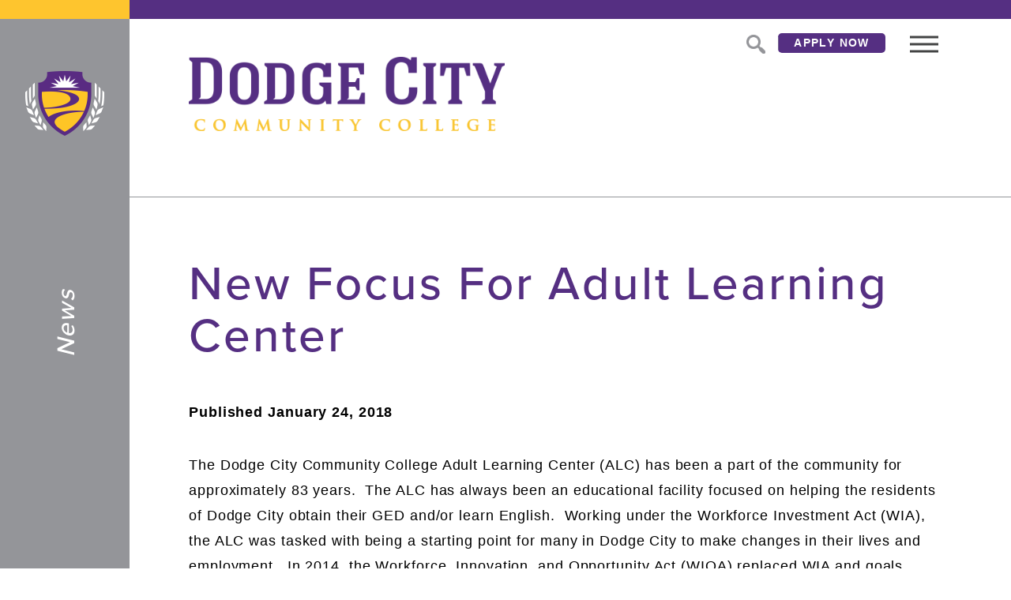

--- FILE ---
content_type: text/html; charset=UTF-8
request_url: https://dc3.edu/2018/01/new-focus-for-adult-learning-center/
body_size: 6464
content:
<!DOCTYPE html>
<html lang="en-US">
<head>
	<script src="https://kit.fontawesome.com/be3304f407.js" crossorigin="anonymous"></script>
	<!-- production environment -->
	<meta charset="UTF-8">
	<meta name="viewport" content="width=device-width, maximum-scale=2.0, initial-scale=1.0">
	<meta name="format-detection" content="telephone=no">
	<meta name="theme-color" content="#552f82">
	<link rel="profile" href="https://gmpg.org/xfn/11">
	
	<style>
		.flip-card {
			background-color: transparent;
			width: 300px;
			height: 300px;
			perspective: 1000px;
		}
		.flip-card-inner {
			position: relative;
			width: 100%;
			height: 100%;
			text-align: center;
			transition: transform 0.6s;
			transform-style: preserve-3d;
			box-shadow: 0 4px 8px 0 rgba(0,0,0,0.2);
		}
		.flip-card:hover .flip-card-inner {
			transform: rotateY(180deg);
		}
		.flip-card-front, .flip-card-back {
			position: absolute;
			width: 100%;
			height: 100%;
			-webkit-backface-visibility: hidden;
			backface-visibility: hidden;
		}
		.flip-card-front {
			background-color: #bbb;
			color: black;
		}
		.flip-card-back {
			background-color: #552f82;
			color: white;
			transform: rotateY(180deg);
		}
		
		/* Alter the sidebar position of text */
		
		aside .page_title {
		    overflow: hidden;
		    text-overflow: ellipsis;
			top: calc(50vh + 30px) !important;
		    max-width: calc(100vh - 300px);
			transform-origin: 0 50 !important;
			transform: rotate(-90deg) translateX(-50%) !important;
		}
		
	</style>

	
	<link rel="shortcut icon" href="https://dc3.edu/wp-content/themes/dc3-2024/assets/images/layout/favicon_2.png?2024" type="image/png">

	<title>New Focus For Adult Learning Center - Dodge City Community College</title>
<link rel="stylesheet" href="https://dc3.edu/wp-content/themes/dc3-2024/assets/css/pages/page.css?2024" />	<!--[if lte IE 10]>
	<link rel="stylesheet" type="text/css" href="https://dc3.edu/wp-content/themes/dc3-2024/assets/css/base/ie-only.css?2024">
	<[endif]-->
	
	<!-- TypeKit -->
	<script>
		!function(e,t,n,a,c,l,m,o,d,f,h,i){c[l]&&(d=e.createElement(t),d[n]=c[l],e[a]("head")[0].appendChild(d),e.documentElement.className+=" wf-cached"),function s(){for(d=e[a](t),f="",h=0;h<d.length;h++)i=d[h][n],i.match(m)&&(f+=i);f&&(c[l]="/**/"+f),setTimeout(s,o+=o)}()}(document,"style","innerHTML","getElementsByTagName",localStorage,"tk",/^@font|^\.tk-/,100);
	</script>
	<script>
		(function(d) {
			var config = {
				kitId: 'rem1qvr',
				scriptTimeout: 3000
			},
			h=d.documentElement,t=setTimeout(function(){h.className=h.className.replace(/\bwf-loading\b/g,"")+" wf-inactive";},config.scriptTimeout),tk=d.createElement("script"),f=false,s=d.getElementsByTagName("script")[0],a;h.className+=" wf-loading";tk.src='https://use.typekit.net/'+config.kitId+'.js';tk.async=true;tk.onload=tk.onreadystatechange=function(){a=this.readyState;if(f||a&&a!="complete"&&a!="loaded")return;f=true;clearTimeout(t);try{Typekit.load(config)}catch(e){}};s.parentNode.insertBefore(tk,s)
		})(document);
	</script>
	<script>
document.addEventListener("DOMContentLoaded", () => {
  const imgBaseUrl = "https://dc3.edu/wp-content/uploads/2017/08/";
  const tabSections = document.querySelectorAll(".tab-section");
  const debug = false; // set true while debugging

  tabSections.forEach(section => {
    // avoid re-initializing
    if (section.dataset.initialized) return;

    const tabButtons = Array.from(section.querySelectorAll(".tab-button"));
    const tabPanels = Array.from(section.querySelectorAll(".tab-panel"));

    if (debug) console.debug("Init tab-section", section, tabButtons.length, "buttons", tabPanels.length, "panels");

    // helper to deactivate all in this section
    function deactivateAll() {
      tabButtons.forEach(b => {
        b.classList.remove("active");
        const img = b.querySelector("img");
        if (img && img.dataset.base) {
          img.src = `${imgBaseUrl}${img.dataset.base}-inactive.png`;
        }
      });
      tabPanels.forEach(p => p.classList.remove("active"));
    }

    // helper to activate a given button (btn must be one of tabButtons)
    function activateButton(btn) {
      if (!btn) return;
      const target = btn.dataset.tab;
      if (debug) console.debug("Activating", target, "in", section);

      // deactivate everything in this section only
      deactivateAll();

      // activate button
      btn.classList.add("active");

      // swap image if present
      const img = btn.querySelector("img");
      if (img && img.dataset.base) {
        img.src = `${imgBaseUrl}${img.dataset.base}-active.png`;
      }

      // show matching panel(s) in this section only
      tabPanels.forEach(panel => {
        if (panel.id === target) {
          panel.classList.add("active");
        } else {
          panel.classList.remove("active");
        }
      });
    }

    // attach click listeners
    tabButtons.forEach(btn => {
      btn.addEventListener("click", (e) => {
        // stop bubbling into parent sections — extrasafe
        e.stopPropagation();
        e.preventDefault();

        activateButton(btn);
      });
    });

    // initialize: activate first button found (without triggering click event)
    if (tabButtons.length > 0) {
      activateButton(tabButtons[0]);
    }

    // mark as initialized to avoid double init
    section.dataset.initialized = "true";
  });
});
</script>





	
    
	<!-- Google Tag Manager -->
	<script>(function(w,d,s,l,i){w[l]=w[l]||[];w[l].push({'gtm.start':
	new Date().getTime(),event:'gtm.js'});var f=d.getElementsByTagName(s)[0],
	j=d.createElement(s),dl=l!='dataLayer'?'&l='+l:'';j.async=true;j.src=
	'https://www.googletagmanager.com/gtm.js?id='+i+dl;f.parentNode.insertBefore(j,f);
	})(window,document,'script','dataLayer','GTM-K7PVQF4');</script>
	<!-- End Google Tag Manager -->
  
</head>

<body class="wp-singular post-template-default single single-post postid-2925 single-format-standard wp-theme-dc3-2024 metaslider-plugin">
	
	<!-- Google Tag Manager (noscript) -->
	<noscript><iframe src="https://www.googletagmanager.com/ns.html?id=GTM-K7PVQF4"
	height="0" width="0" style="display:none;visibility:hidden"></iframe></noscript>
	<!-- End Google Tag Manager (noscript) -->
	
	<a class="skip_to_content screen_reader_only" href="#content">Skip to content</a>
	
	<input type="checkbox" id="aside_toggle" aria-hidden="true" title="Aside Toggle">
	<input type="checkbox" id="nav_toggle" aria-hidden="true" title="Nav Toggle" autocomplete="off">
	
	<aside>
		<a class="logomark" href="https://dc3.edu/">Dodge City Community College</a>
		
				
		<div class="page_title">News</div>	</aside>
	
	<div class="header_background"></div>
	
	<header>
		<a class="wordmark" href="https://dc3.edu/">Dodge City Community College</a>
		<a class="mobile_apply_button" href="https://conqs.dc3.edu/ICS/Admissions/" target="_blank" rel="noopener">Apply Now</a>
		<!--<a class="mobile_apply_button" href="https://conqs.dc3.edu/ICS/Course_Search.jnz?portlet=Course_Search&screen=Advanced+Course+Search&screenType=next" target="_blank" rel="noopener">
				Course Search
			</a> -->
	</header>
	
	<nav class="main_nav">
		<ul class="items">
			<li class="item mobile_only">
				<a href="https://dc3.edu/">
					Home
				</a>
			</li>
			<li class="item mobile_only">
				<a href="https://dc3.edu/future-students/">
				Future Students
				</a>
			</li>
			<li class="item mobile_only">
				<a href="https://dc3.edu/current-students/">
				Current Students
				</a>
			</li>
			<li class="item mobile_only">
				<a href="https://dc3.edu/faculty-staff/">
				Faculty &amp; Staff
				</a>
			</li>
			<li class="item mobile_only">
				<a href="https://dc3.edu/parents/">
				Parents
				</a>
			</li>
			<li class="item mobile_only">
				<a href="https://dc3.edu/visitors-community/">
				Visitors &amp; Community
				</a>
			</li>
			<li class="item mobile_only">
				<a href="https://dc3.edu/alumni-giving/">
				Alumni &amp; Giving
				</a>
			</li>
			

<!------------------------ 3/5/19 MW START New section -------------------------------->						
			<!--<li class="item mobile_only">
				<a href="https://dc3.edu/events">
					Events
				</a>
			</li>-->
<!------------------------ 3/5/19 MW END New section -------------------------------->	
		
			
		</ul>
			
		<a class="apply_button_mobile" href="https://conqs.dc3.edu/ICS/Admissions/" target="_blank" rel="noopener">Apply Now</a>
		
		<div class="more_links">
			<div class="column"><a  href="https://dc3.edu/contact-us/">Contact Us</a><a  href="https://dc3.edu/search/faculty-staff">Directory</a><a  href="https://dc3.edu/about/disclosures/">Disclosures</a><a  href="https://dc3.edu/academics/resources/">Resources</a><a  href="https://dc3.edu/media2/news/">News</a><a  href="https://dc3.edu/employment-page/">Employment</a><a  href="https://dc3.edu/bid-requests-projects/">Bid Requests &#038; Projects</a><a  href="https://conqs.dc3.edu/ics" target="_blank" rel="nofollow noopener">MyDC3</a><a  href="https://outlook.office.com" target="_blank" rel="nofollow noopener">Webmail</a><a  href="https://dc3.edu/academics/course-transferability/transcripts/">Transcripts</a></div><div class="column"><a  href="https://dc3.edu/media2/">Media</a><a  href="https://dc3.edu/about/">About Us</a><a  href="https://dc3.edu/events/calendar/">Calendar</a><a  href="https://dc3.edu/future-students/visit-campus/">Visit Campus</a><a  href="https://dc3.edu/about/mission-values/">Mission, Vision, and Core Values</a><a  href="https://dc3.edu/about/offices-services/administrative-department/business-office/">Ways to Pay Student Balances</a><a  href="https://dc3.edu/wp-content/uploads/2017/08/Open-Records-Access-Request.pdf">Open Records Access Request</a><a  href="https://dc3.edu/site-directory/">Sitemap</a><a  href="https://dc3.edu/students/health-wellness/">COVID-19</a></div>
		</div>
		
		<div class="social">
			<a class="twitter" href="https://twitter.com/DodgeCityCC" target="_blank" rel="noopener">Twitter</a><a class="facebook" href="https://www.facebook.com/dodgecitycommunitycollege/" target="_blank" rel="noopener">Facebook</a><a class="instagram" href="https://www.instagram.com/goconqs/" target="_blank" rel="noopener">Instagram</a>
		</div>
		
		<div class="background"></div>
	</nav>
	
	<nav class="top_nav top_right_nav"><!-- <a class="map"  href="https://dc3.edu/campus-map" title="Campus Map">
			Campus Map
		</a> <a   href="https://dc3.edu/events/calendar" title="Calendar">
			Calendar
		</a> --><a class="search"  href="https://dc3.edu/search" title="Search">
			Search
		</a><a class="desktop_only button" href="https://conqs.dc3.edu/ICS/Admissions/Admissions_Homepage.jnz?portlet=J1_FormFlow_-_Forms" target="_blank" rel="noopener" style="margin-right: 10px; font-size: 14px !important; line-height: 1.5 !important; padding: 2px 20px !important; border-radius: 5px !important;">
			Apply Now
		</a>
		
		<a class="nav_hamburger" title="Nav Toggle" aria-hidden="true"><span class="a"></span><span class="b"></span><span class="c"></span><span class="label">Menu</span></a>
		
		<div class="hamburger_menu">
			<a href="https://dc3.edu/future-students/">Future Students</a>
			<a href="https://dc3.edu/current-students/">Current Students</a>
			<a href="https://dc3.edu/faculty-staff/">Faculty &amp; Staff</a>
			<a href="https://dc3.edu/parents/">Parents</a>
			<a href="https://dc3.edu/visitors-community/">Visitors &amp; Community</a>
			<a href="https://dc3.edu/alumni-giving/">Alumni &amp; Giving</a>
			<a href="https://conqs.dc3.edu/ics">MyDC3</a>
			<a href="https://dodge.instructure.com">Canvas</a>
			<a href="https://outlook.office.com/">Faculty &amp; Staff Email</a>
			<a href="https://mail.google.com/">Student Email</a>
			<a href="https://www.goconqs.com/">Athletics</a>
		</div>
		
	</nav>
	
	<label for="nav_toggle" class="nav_hamburger" title="Nav Toggle" aria-hidden="true">
		<span class="a"></span><span class="b"></span><span class="c"></span><span class="label">Menu</span>
	</label>
	
	<div class="body_inner">	
	<div class="content_outer">
				<main id="content" class="content">
			<h1>New Focus For Adult Learning Center</h1>
			<p class="date" style="font-weight: bold;">
				Published January 24, 2018			</p>
			<div class="table_outermost"><div class="table_outer"><table><tbody><tr><td>The Dodge City Community College Adult Learning Center (ALC) has been a part of the community for approximately 83 years.  The ALC has always been an educational facility focused on helping the residents of Dodge City obtain their GED and/or learn English.  Working under the Workforce Investment Act (WIA), the ALC was tasked with being a starting point for many in Dodge City to make changes in their lives and employment.  In 2014, the Workforce, Innovation, and Opportunity Act (WIOA) replaced WIA and goals shifted in another direction.</p><p>WIA always assumed that acquiring a GED or learning to speak and understand English would improve the employment and earnings of those served by the ALC.  It was found that, oftentimes, improvement was intangible and didn’t translate into a measurable achievement.  Improvement could be found in being able to talk to the doctor or earning that extra percentage on a paycheck. Sometimes, improvement was simply retaining a job. WIOA took the spirit of the previous law and created a prescription for expectations to become a reality.</p><p>The new law now warrants that English learning classes also include workplace skills such as math and computer science.  The evolving purpose of the ALC is workplace and career training.  At the onset of the new fiscal year, the Center aligned with agencies across the state to focus on employment as the objective for all who attended classes at the Adult Learning Center.</p><p>To this end, the ALC is beginning to implement into its classes the prerequisite skills and vocabulary necessary for certain occupations or training programs.  Pathways that lead directly to jobs or training are being explored as well.   This added concentration couldn’t be done without input from area employers.</p><p>The phrase, “it takes a village,” is now cliché and trite but it still maintains a kernel of truth.  Without partnerships with local employers, the ALC will fall short of being a component of workforce success.  The ALC is dedicated to seeing its students be successful in the workplace or in a secondary training program, but the Center must have the input of the whole community to deliver a productive curriculum for students to be able to answer the needs of the community.</p><p>The ALC is moving towards partnerships with businesses so that the Center can better fulfill the needs of local employers. If the efforts of the ALC missed contacting any area employers, those employers are invited to call or stop by the Adult Learning Center at 700 Ave G to discuss creating a partnership with the ALC.</td></tr></tbody></table></div></div>		</main>
	</div>
<footer>

	<div class="footer_nav">
		<div class="column">
			<h4><strong>Information</strong></h4>
			<a href="https://dc3.edu/about/">About Us</a>
			<a href="https://dc3.edu/accountability/">Accountability</a>
			<a href="https://dc3.edu/about/accreditation">Accreditation</a>
			<a href="https://dc3.edu/bid-requests-projects/">Bid Requests & Projects</a>
			<a href="https://dc3.edu/events/calendar/">Calendar</a>
			<a href="https://dc3.edu/about/disclosures">Disclosures</a>
			<a href="https://dc3.edu/employment-page/">Employment</a>
			<a href="https://cm.maxient.com/reporting.php?DodgeCityCC" target="_blank" rel="nofollow noopener">File a Complaint</a>
			<a href="https://dc3.edu/media2/">News</a>
			<a href="https://dc3.edu/notice-of-nondiscrimination">Nondiscrimination Notice</a>
			<a href="https://dc3.edu/wp-content/uploads/2017/08/Open-Records-Access-Request.pdf">Open Records Access Request</a>
			<a href="https://dc3.edu/policies">Policies</a>
			<a href="https://dc3.edu/students/title-ix">Title IX</a>
		</div>
		<div class="column">
			<h4><strong>People</strong></h4>
			<a href="https://dc3.edu/current-students/">Current Students</a>
			<a href="https://dc3.edu/search/faculty-staff">Directory</a>
			<a href="https://dc3.edu/faculty-staff/">Faculty & Staff</a>
			<a href="https://dc3.edu/foundation-alumni/">Foundation & Alumni</a>
			<a href="https://dc3.edu/future-students/">Future Students</a>
			<a href="https://dc3.edu/about/offices-services/">Offices & Services</a>
			<a href="https://dc3.edu/parents/">Parents</a>
			<a href="https://dc3.edu/visitors-community/">Visitors & Community</a>
		</div>
		<div class="column">
			<h4><strong>Places</strong></h4>
			<a href="https://dc3.edu/wp-content/uploads/2017/08/Campus-Map-Updated-072023.pdf" target="_blank" rel="noopener">Campus Map & Facilities</a>
			<a href="http://book.dc3.edu/" target="_blank" rel="noopener">Conq Shop</a>
			<a href="https://dc3.edu/library-resources/" target="_blank" rel="noopener">Library Resources</a>
			<a href="https://dc3.edu/site-directory/">Sitemap</a>
			<a href="https://dc3.edu/academics/testing-center/">Testing Center</a>
		</div>
		<div class="column">
			<h4><strong>Student Resources</strong></h4>
			<a href="https://dc3.edu/academics/academic-advising">Academic Advising</a>
			<a href="https://dc3.edu/students/area-counseling-services">Area Counseling Services</a>
			<a href="https://dc3.edu/admissions/financial-aid-scholarships">Financial Aid & Scholarships</a>
			<a href="https://dc3.edu/students/residence-life">Residence Life</a>
			<a href="https://dc3.edu/students">Student Life</a>
			<a href="https://dc3.edu/policies/accommodations-for-students-with-disabilities/">Students with Disabilities</a>
			<a href="https://dc3.edu/about/offices-services/administrative-department/business-office/">Ways to Pay Student Balances</a>
		</div>
	</div>

	<div class="display_row">
		<div class="logo"></div>

		<div class="badges">
					</div>

		<div class="social">
			<a class="twitter" href="https://twitter.com/DodgeCityCC" target="_blank" rel="noopener">Twitter</a>
			<a class="facebook" href="https://www.facebook.com/dodgecitycommunitycollege/" target="_blank" rel="noopener">Facebook</a>
			<a class="instagram" href="https://www.instagram.com/goconqs/" target="_blank" rel="noopener">Instagram</a>
		</div>
	</div>

	<div class="copyright contact">
		&copy; Copyright 2026 Dodge City Community College &nbsp;|&nbsp;
		2501 N 14th Ave Dodge City, KS 67801 &nbsp;|&nbsp;
		(620) 225-1321 &nbsp;|&nbsp; Toll-free: 1-800-367-3222 &nbsp;|&nbsp; Fax: (620) 227-9350
	</div>

</footer>


	
	<!--[if lte IE 10]>
	<div class="browser_notice">
		<div class="hide_background close"></div>
		<div class="browser_notice_inner">
			<div class="browser_notice_content">
				<div class="heading"></div>
				<div class="p">
					<span class="a"></span>
					<a class="b" href="https://www.google.com/chrome/browser/desktop/index.html" target="_blank" rel="noopener"></a>
					<span class="c"></span>
				</div>
			</div>
		</div>
	</div>
	<[endif]-->
	
	<script>var SITE_URL = 'https://dc3.edu/';</script>
	<script type="text/javascript" src="https://code.jquery.com/jquery-latest.min.js"></script>
	
<script type="text/javascript" src="https://dc3.edu/wp-content/themes/dc3-2024/assets/js/page.js?2024"></script><script type="speculationrules">
{"prefetch":[{"source":"document","where":{"and":[{"href_matches":"\/*"},{"not":{"href_matches":["\/wp-*.php","\/wp-admin\/*","\/wp-content\/uploads\/*","\/wp-content\/*","\/wp-content\/plugins\/*","\/wp-content\/themes\/dc3-2024\/*","\/*\\?(.+)"]}},{"not":{"selector_matches":"a[rel~=\"nofollow\"]"}},{"not":{"selector_matches":".no-prefetch, .no-prefetch a"}}]},"eagerness":"conservative"}]}
</script>


<style type="text/css">
	body {
		font-family: "Helvetica Neue", Arial, Helvetica, sans-serif;
	}
/* 	#olark-wrapper .olark-launch-button {
		background: #ffffff !important;
	}
	#olark-wrapper .olark-launch-button svg path {
		fill: #552f82 !important;
	}
	@media ( max-width: 540px ) {
		
		#olark-wrapper .olark-launch-button {
			left: 6px !important;
			width: calc(20% - 12px) !important;
			bottom: 6px !important;
			padding: 0 !important;
		}
	}
	@media ( min-width: 541px ) {
		
		#olark-wrapper .olark-launch-button {
			left: 15px !important;
		}
	}
	@media ( min-width: 1121px ) {
		
		#olark-wrapper .olark-launch-button {
			left: 179px !important;
		}
		body.home #olark-wrapper .olark-launch-button {
			left: 15px !important;
		}
	} */

</style>

<!-- begin olark code -->
<script type="text/javascript" async> ;(function(o,l,a,r,k,y){if(o.olark)return; r="script";y=l.createElement(r);r=l.getElementsByTagName(r)[0]; y.async=1;y.src="//"+a;r.parentNode.insertBefore(y,r); y=o.olark=function(){k.s.push(arguments);k.t.push(+new Date)}; y.extend=function(i,j){y("extend",i,j)}; y.identify=function(i){y("identify",k.i=i)}; y.configure=function(i,j){y("configure",i,j);k.c[i]=j}; k=y._={s:[],t:[+new Date],c:{},l:a}; })(window,document,"static.olark.com/jsclient/loader.js");
/* custom configuration goes here (www.olark.com/documentation) */
olark.identify('2155-432-10-2248');</script>
<!-- end olark code -->

</body>
<script>'undefined'=== typeof _trfq || (window._trfq = []);'undefined'=== typeof _trfd && (window._trfd=[]),_trfd.push({'tccl.baseHost':'secureserver.net'},{'ap':'cpsh-oh'},{'server':'p3plzcpnl509035'},{'dcenter':'p3'},{'cp_id':'10244850'},{'cp_cl':'8'}) // Monitoring performance to make your website faster. If you want to opt-out, please contact web hosting support.</script><script src='https://img1.wsimg.com/traffic-assets/js/tccl.min.js'></script></html>

--- FILE ---
content_type: text/css
request_url: https://tags.srv.stackadapt.com/sa.css
body_size: -11
content:
:root {
    --sa-uid: '0-cf5fced6-b121-5cbc-6091-71fb8bba0ae0';
}